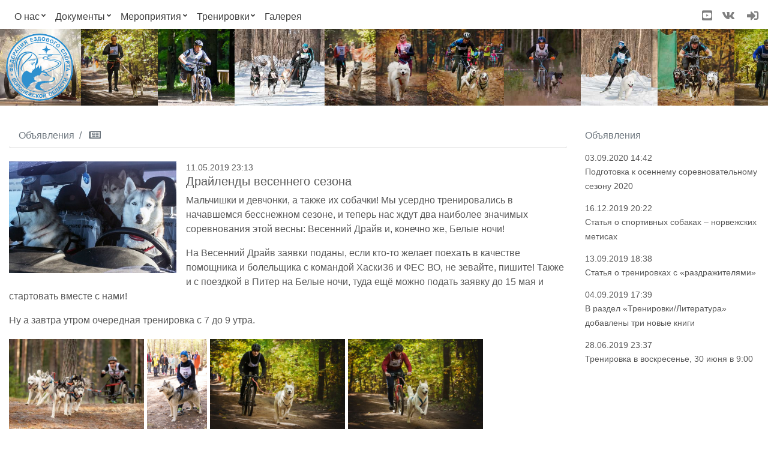

--- FILE ---
content_type: text/html; charset=utf-8
request_url: https://xn--b1af2akn.xn--p1ai/notices/22
body_size: 5313
content:
<!doctype html>
<html lang="ru">
  <head>
    <meta charset="utf-8">
    <meta name="viewport" content="width=device-width, initial-scale=1, shrink-to-fit=no">
    
    <title>ФЕС ВО – Драйленды весеннего сезона</title>

    <meta name="description" content="Драйленды весеннего сезона. Федерация ездового спорта Воронежской области.">

    <meta name="keywords" content="фес во, федерация ездового спорта воронежской области,
        федерация ездового спорта, ездовой спорт, статья,
        sleddog sports federation of voronezh region, sleddog sports federation, sleddog sports, article">

    <link rel="apple-touch-icon" sizes="180x180" href="/apple-touch-icon.png">
    <link rel="icon" type="image/png" sizes="32x32" href="/favicon-32x32.png">
    <link rel="icon" type="image/png" sizes="16x16" href="/favicon-16x16.png">
    <link rel="icon" type="image/x-icon" href="/favicon.ico">
    <link rel="manifest" href="/site.webmanifest">
    <link rel="mask-icon" href="/safari-pinned-tab.svg" color="#5bbad5">
    <meta name="msapplication-TileColor" content="#da532c">
    <meta name="theme-color" content="#ffffff">

    <link href="/css/bootstrap.min.css?4.3.1" rel="stylesheet">
    <link href="/css/fontawesome-sds.min.css?v2" rel="stylesheet">
    <link href="/css/sds.css?30" rel="stylesheet">

    <meta property="vk:image" content="https://xn--b1af2akn.xn--p1ai/images/federation-logo_vk.png">

    <meta property="og:type" content="website">
    <meta property="og:site_name" content="ФЕС ВО">
    <meta property="og:title" content="ФЕС ВО">
    <meta property="og:description" content="Федерация ездового спорта Воронежской области">
    <meta property="og:url" content="https://xn--b1af2akn.xn--p1ai">
    <meta property="og:locale" content="ru_RU">
    <meta property="og:image" content="https://xn--b1af2akn.xn--p1ai/images/federation-logo.png">
    <meta property="og:image:width" content="630">
    <meta property="og:image:height" content="330">

    <script type="application/ld+json">
    {
      "@context": "http://schema.org",
      "@type": "SportsOrganization",
      "@id": "https://фесво.рф/#sdsOrg",
      "name": "Федерация ездового спорта Воронежской области",
      "alternateName": ["ФЕС ВО","Sleddog sports Federation of Voronezh region"],
      "sport": ["ездовой спорт","sleddog sports"],
      "url": "https://фесво.рф",
      "logo": "https://фесво.рф/images/federation-logo_sq.png",
      "email": "info@sleddogsports.vrn.ru",
      "telephone": ["+79081303176", "+79102862893"],
      "sameAs": ["https://vk.com/zvezda_ch","https://www.youtube.com/channel/UC6UnWmIHdIuXlLx88-REcUg"],
      "location": {
        "@type": "Place",
        "@id": "https://фесво.рф/#sdsLocation",
        "address": {
          "@type": "PostalAddress",
          "@id": "https://фесво.рф/#sdsOrgAddr",
          "addressCountry" : "RU",
          "addressRegion": "Воронежская область",
          "addressLocality": "Воронеж",
          "streetAddress": "переулок Беляева, 17",
          "postalCode": "394091"
        }
      },
      "member": [
        {
          "@type": "SportsTeam",
          "@id": "https://фесво.рф/#husky36",
          "name": "Хаски36",
          "sport": ["ездовой спорт","sleddog sports"],
          "sameAs": "https://vk.com/haski36",
          "location": {
            "@id": "https://фесво.рф/#sdsLocation"
          }
        }
      ],
      "memberOf": [
        {
          "@type": "SportsOrganization",
          "name": "Федерация ездового спорта России",
          "alternateName": "ФЕС России",
          "sameAs": "http://fes-russia.ru"
        }
      ]
    }
    </script>

  </head>

  <body>

    <header>
      <nav class="navbar navbar-expand-md navbar-light bg-white fixed-top pb-0">
        <button class="navbar-toggler" type="button" data-toggle="collapse" data-target="#mNavbar" aria-controls="mNavbar" aria-expanded="false" aria-label="Toggle navigation">
          <span><i class="fas fa-bars navbar-toggler-icon-fa"></i></span>
        </button>
        <div class="collapse navbar-collapse" id="mNavbar">
          <ul class="navbar-nav mr-auto mt-0">
            <li class="nav-item dropdown custom-carets">
              <a class="nav-link dropdown-toggle" href="/about" id="menuAbout" data-toggle="dropdown" aria-haspopup="true" aria-expanded="false">О нас</a>
              <div class="dropdown-menu mt-0" aria-labelledby="menuAbout">
                <a class="dropdown-item" href="/about/activities">Деятельность</a>
                <a class="dropdown-item" href="/about/massmedia">СМИ</a>
                <a class="dropdown-item" href="/contacts" rel="contact">Контакты</a>
                <a class="dropdown-item" href="/news" rel="contact">Новости</a>
              </div>
            </li>
            <li class="nav-item dropdown custom-carets">
              <a class="nav-link dropdown-toggle" href="/docs" id="menuDocs" data-toggle="dropdown" aria-haspopup="true" aria-expanded="false">Документы</a>
              <div class="dropdown-menu mt-0" aria-labelledby="menuDocs">
                <a class="dropdown-item" href="/docs/general">Общие</a>
                <a class="dropdown-item" href="/docs/federation">ФЕС ВО</a>
                <div class="dropdown-divider"></div>
                <a class="dropdown-item" href="/anti-doping">Антидопинг</a>
              </div>
            </li>
            <li class="nav-item dropdown custom-carets">
              <a class="nav-link dropdown-toggle" href="/events" id="menuRaces" data-toggle="dropdown" aria-haspopup="true" aria-expanded="false">Мероприятия</a>
              <div class="dropdown-menu mt-0" aria-labelledby="menuRaces">
                <a class="dropdown-item" href="/events">Календарь</a>
                <a class="dropdown-item" href="/races">Соревнования</a>
                <a class="dropdown-item" href="/races/results">Протоколы</a>
                <div class="dropdown-divider"></div>
                <a class="dropdown-item" href="/races/photographers">Фотографам</a>
              </div>
            </li>
            <li class="nav-item dropdown custom-carets">
              <a class="nav-link dropdown-toggle" href="/trainings" id="menuTrainings" data-toggle="dropdown" aria-haspopup="true" aria-expanded="false">Тренировки</a>
              <ul class="dropdown-menu mt-0" aria-labelledby="menuTrainings">
                <li><a class="dropdown-item dropdown-toggle" href="/trainings/newbie">Новичкам</a>
                <ul class="dropdown-menu">
                  <li><a class="dropdown-item" href="/trainings/newbie/classes">Дисциплины</a></li>
                  <li><a class="dropdown-item" href="/trainings/newbie/equipment">Снаряжение</a></li>
                  <li><a class="dropdown-item" href="/trainings/newbie/beginning">С чего начать</a></li>
                </ul>
                </li>
                <li><a class="dropdown-item" href="/trainings/tutorials">Литература</a></li>
                <li><a class="dropdown-item" href="/trainings/tracks">Трассы</a></li>
              </ul>
            </li>
            <li class="nav-item">
              <a class="nav-link" href="/gallery">Галерея</a>
            </li>
          </ul>
          <ul class="navbar-nav navbar-right ml-auto">
            <li class="nav-item">
              <a class="nav-link" href="https://www.youtube.com/channel/UC6UnWmIHdIuXlLx88-REcUg" target="_blank" rel="noopener" title="YouTube"><i class="fab fa-youtube-square menu-glyph-top"></i></a>
            </li>
            <li class="nav-item">
              <a class="nav-link" href="https://vk.com/zvezda_ch" target="_blank" rel="noopener" title="ВКонтакте"><i class="fab fa-vk menu-glyph-top"></i></a>
            </li>
            <li class="nav-item dropdown pl-md-1">
              <a class="nav-link" id="menuSignin" role="navigation" data-toggle="dropdown" aria-haspopup="true" aria-expanded="false" title="Вход"><i class="fas fa-sign-in-alt menu-glyph-top"></i></a>
              <div class="dropdown-menu dropdown-menu-right mt-0 pb-0 form-signin-width" aria-labelledby="menuSignin">
                <div class="pl-3 pr-3 pt-2">
                  <form class="form needs-validation" id="formSignin" action="/signin" method="post" novalidate>
                    <div class="form-group login-style">
                      <input id="inputLogin" name="inputLogin" placeholder="логин" class="form-control form-control-sm" type="text" maxlength="64" required>
                    </div>
                    <div class="form-group login-style">
                      <input id="inputPassword" name="inputPassword" placeholder="пароль" class="form-control form-control-sm" type="password" maxlength="32" required>
                      <div class="invalid-feedback"><small id="errorMsg"></small></div>
                    </div>
                    <div class="form-group login-btn-style">
                      <button type="submit" class="btn btn-primary btn-block">Вход</button>
                    </div>
                  </form>
                </div>
              </div>
            </li>
          </ul>
        </div>
      </nav>
    </header>

    <main class="flex-grow">
      
      <div id="barContainer" class="bar-container">
        <div class="bar-gallery">
          <a href="/" aria-label="Переход на первую страницу"><img src="/images/federation-logo.svg" class="federation-logo-bar" alt=""></a>
          <img src="/images/bar-gallery/0.jpg" width="270" height="256" alt="">
          <img src="/images/bar-gallery/am-zc2018_256h.jpg" width="256" height="256" alt="">
          <img src="/images/bar-gallery/al-vd2019_256h.jpg" width="256" height="256" alt="">
          <img src="/images/bar-gallery/al-zzc2019_256h.jpg" width="299" height="256" alt="">
          <img src="/images/bar-gallery/dk-zc2018_256h.jpg" width="171" height="256" alt="">
          <img src="/images/bar-gallery/an-zc2019_256h.jpg" width="171" height="256" alt="">
          <img src="/images/bar-gallery/vt-zc2019_256h.jpg" width="256" height="256" alt="">
          <img src="/images/bar-gallery/rn-nnd2019_256h.jpg" width="256" height="256" alt="">
          <img src="/images/bar-gallery/vk-zzc2019_256h.jpg" width="256" height="256" alt="">
          <img src="/images/bar-gallery/al-zc2019_256h.jpg" width="256" height="256" alt="">
          <img src="/images/bar-gallery/rn-zc2018_256h.jpg" width="256" height="256" alt="">
          <img src="/images/bar-gallery/vm-cr2020z_256h.jpg" width="256" height="256" alt="">
          <img src="/images/bar-gallery/vt-zzc2019_256h.jpg" width="256" height="256" alt="">
          <img src="/images/bar-gallery/tr-zc2018_256h.jpg" width="256" height="256" alt="">
          <img src="/images/bar-gallery/sk-kp2018_256h.jpg" width="224" height="256" alt="">
          <img class="lazyload" data-src="/images/bar-gallery/rn-kp2018_256h.jpg" width="232" height="256" alt="">
          <img class="lazyload" data-src="/images/bar-gallery/il-zc2019_256h.jpg" width="256" height="256" alt="">
          <img class="lazyload" data-src="/images/bar-gallery/sk-zc2018_256h.jpg" width="256" height="256" alt="">
          <img class="lazyload" data-src="/images/bar-gallery/dg-zc2019_256h.jpg" width="256" height="256" alt="">
          <img class="lazyload" data-src="/images/bar-gallery/kz-zzc2019_256h.jpg" width="256" height="256" alt="">
          <img class="lazyload" data-src="/images/bar-gallery/vk-vd2019_256h.jpg" width="256" height="256" alt="">
          <img class="lazyload" data-src="/images/bar-gallery/sn-zzc2019_256h.jpg" width="256" height="256" alt="">
        </div>
      </div>

      <link href="/css/justifiedGallery.min.css?3.7.0" rel="stylesheet">
      <link href="/css/lightzoom.css?1.0.1.1" rel="stylesheet">
      <link href="/css/media.css?9" rel="stylesheet">

      <div class="container-fluid">
        <div class="row">
          <div class="col-sm">
            
            <ol class="breadcrumb bg-white split-line pb-2" itemscope itemtype="http://schema.org/BreadcrumbList">
              <li class="breadcrumb-item" itemscope itemprop="itemListElement" itemtype="http://schema.org/ListItem">
                <a itemprop="item" href="/notices">
                  <span itemprop="name">Объявления</span>
                  <meta itemprop="position" content="1">
                </a>
              </li>
              <li class="breadcrumb-item active" itemscope itemprop="itemListElement" itemtype="http://schema.org/ListItem">
                <link itemprop="item" href="#"/>
                <meta itemprop="name" content="Статья">
                <span><i class='far fa-newspaper newspaper-glyph'></i></span>
                <meta itemprop="position" content="2">
              </li>
            </ol>

            <div itemscope itemtype="http://schema.org/NewsArticle">
              <meta itemprop="mainEntityOfPage" content="/notices/22">
              <div itemprop="publisher" itemscope itemtype="http://schema.org/Organization" itemid="https://фесво.рф/#sdsOrg">
                <link itemprop="sameAs" href="https://фесво.рф">
                <div itemprop="logo" itemscope itemtype="https://schema.org/ImageObject">
                  <meta itemprop="image" content="https://фесво.рф/images/federation-logo.svg">
                  <link itemprop="url" href="https://фесво.рф">
                </div>
                <div itemprop="address" itemscope itemtype="http://schema.org/PostalAddress" itemid="https://фесво.рф/#sdsOrgAddr"></div>
                <meta itemprop="name" content="Федерация ездового спорта Воронежской области">
                <meta itemprop="telephone" content="+79081303176">
              </div>
              <div itemprop="articleBody">
                <div class="media-object-container">
                  <a class="lightzoom" href="/articles/22/thumbs/JGQmPDJGeUv8F9mH-960w.jpg">
                    <img class="img-fluid" itemprop="image" srcset="/articles/22/thumbs/JGQmPDJGeUv8F9mH-280w.jpg 280w, /articles/22/thumbs/JGQmPDJGeUv8F9mH-348w.jpg 348w, /articles/22/thumbs/JGQmPDJGeUv8F9mH-375w.jpg 375w, /articles/22/thumbs/JGQmPDJGeUv8F9mH-480w.jpg 480w" sizes="(max-width: 320px) 280px, (max-width: 480px) 440px, 800px" src="/articles/22/thumbs/JGQmPDJGeUv8F9mH-348w.jpg" alt="">
                  </a>
                </div>
                <span class="item-timestamp">11.05.2019 23:13</span><meta itemprop="datePublished" content="2019-05-11T23:13:00&#43;03:00"><meta itemprop="dateModified" content="2019-06-03T21:33:38.62361&#43;03:00">
                <h5 itemprop="headline">Драйленды весеннего сезона</h5>
                <p>Мальчишки и девчонки, а также их собачки! Мы усердно тренировались в начавшемся бесснежном сезоне, и теперь нас ждут два наиболее значимых соревнования этой весны: Весенний Драйв и, конечно же, Белые ночи!</p>
                <p>На Весенний Драйв заявки поданы, если кто-то желает поехать в качестве помощника и болельщика с командой Хаски36 и ФЕС ВО, не зевайте, пишите! Также и с поездкой в Питер на Белые ночи, туда ещё можно подать заявку до 15 мая и стартовать вместе с нами!</p>
                <p>Ну а завтра утром очередная тренировка с 7 до 9 утра.</p>
                <div class="media-object-container-one d-flex justify-content-center clearfix2">
                  <div class="media-object-type-4 justified-gallery">
                    <a class="lightzoom" href="/articles/22/thumbs/iB4cFbKn7Jl99Mp7-960w.jpg">
                      <img class="img-fluid" srcset="/articles/22/thumbs/iB4cFbKn7Jl99Mp7-280w.jpg 280w, /articles/22/thumbs/iB4cFbKn7Jl99Mp7-348w.jpg 348w, /articles/22/thumbs/iB4cFbKn7Jl99Mp7-375w.jpg 375w, /articles/22/thumbs/iB4cFbKn7Jl99Mp7-480w.jpg 480w" sizes="(max-width: 320px) 280px, (max-width: 480px) 440px, 800px" src="/articles/22/thumbs/iB4cFbKn7Jl99Mp7-348w.jpg" alt="">
                    </a>
                    <a class="lightzoom" href="/articles/22/thumbs/cnWZOUbp6rGP7Uxk-960w.jpg">
                      <img class="img-fluid" srcset="/articles/22/thumbs/cnWZOUbp6rGP7Uxk-280w.jpg 280w, /articles/22/thumbs/cnWZOUbp6rGP7Uxk-348w.jpg 348w, /articles/22/thumbs/cnWZOUbp6rGP7Uxk-375w.jpg 375w, /articles/22/thumbs/cnWZOUbp6rGP7Uxk-480w.jpg 480w" sizes="(max-width: 320px) 280px, (max-width: 480px) 440px, 800px" src="/articles/22/thumbs/cnWZOUbp6rGP7Uxk-348w.jpg" alt="">
                    </a>
                    <a class="lightzoom" href="/articles/22/thumbs/g5hZ4h4svAixjIJL-960w.jpg">
                      <img class="img-fluid" srcset="/articles/22/thumbs/g5hZ4h4svAixjIJL-280w.jpg 280w, /articles/22/thumbs/g5hZ4h4svAixjIJL-348w.jpg 348w, /articles/22/thumbs/g5hZ4h4svAixjIJL-375w.jpg 375w, /articles/22/thumbs/g5hZ4h4svAixjIJL-480w.jpg 480w" sizes="(max-width: 320px) 280px, (max-width: 480px) 440px, 800px" src="/articles/22/thumbs/g5hZ4h4svAixjIJL-348w.jpg" alt="">
                    </a>
                    <a class="lightzoom" href="/articles/22/thumbs/JW48Hu7IUOCg97xp-960w.jpg">
                      <img class="img-fluid" srcset="/articles/22/thumbs/JW48Hu7IUOCg97xp-280w.jpg 280w, /articles/22/thumbs/JW48Hu7IUOCg97xp-348w.jpg 348w, /articles/22/thumbs/JW48Hu7IUOCg97xp-375w.jpg 375w, /articles/22/thumbs/JW48Hu7IUOCg97xp-480w.jpg 480w" sizes="(max-width: 320px) 280px, (max-width: 480px) 440px, 800px" src="/articles/22/thumbs/JW48Hu7IUOCg97xp-348w.jpg" alt="">
                    </a>
                  </div>
                </div>
              </div>
              <p class="clearfix2 font-italic text-right pt-1" itemprop="author">ФЕС ВО</p>
            </div>

          </div>
          <div class="col-md-4 col-lg-3">
            
            <div class="cr-block">
              <div class="cr-item">
                <a class="no-underline" href="/notices"><span class="cr-title">Объявления</span></a>
                <div class="cr-split-line d-md-none"></div>
                <div itemscope itemtype="http://schema.org/ItemList">
                  <link itemprop="sameAs" href="/notices">
                  <div itemprop="itemListElement" itemscope itemtype="http://schema.org/ItemPage">
                    <meta itemprop="position" content="0">
                    <meta itemprop="author" content="ФЕС ВО">
                    <span class="cr-timestamp">03.09.2020 14:42</span><meta itemprop="datePublished" content="2020-09-03T14:42:24&#43;03:00"><meta itemprop="dateModified" content="2020-10-07T18:57:01.837861&#43;03:00">
                    <a class="docs-name" href="/notices/66" itemprop="url"><span class="cr-text" itemprop="headline">Подготовка к осеннему соревновательному сезону 2020</span></a>
                  </div>
                  <div class="pt-3" itemprop="itemListElement" itemscope itemtype="http://schema.org/ItemPage">
                    <meta itemprop="position" content="1">
                    <meta itemprop="author" content="ФЕС ВО">
                    <span class="cr-timestamp">16.12.2019 20:22</span><meta itemprop="datePublished" content="2019-12-16T20:22:06.082&#43;03:00"><meta itemprop="dateModified" content="2019-12-16T20:44:42.068429&#43;03:00">
                    <a class="docs-name" href="/notices/58" itemprop="url"><span class="cr-text" itemprop="headline">Статья о спортивных собаках – норвежских метисах</span></a>
                  </div>
                  <div class="pt-3" itemprop="itemListElement" itemscope itemtype="http://schema.org/ItemPage">
                    <meta itemprop="position" content="2">
                    <meta itemprop="author" content="Хаски36">
                    <span class="cr-timestamp">13.09.2019 18:38</span><meta itemprop="datePublished" content="2019-09-13T18:38:40.51&#43;03:00"><meta itemprop="dateModified" content="2019-09-13T18:44:18.808216&#43;03:00">
                    <a class="docs-name" href="/notices/50" itemprop="url"><span class="cr-text" itemprop="headline">Статья о тренировках с «раздражителями»</span></a>
                  </div>
                  <div class="pt-3" itemprop="itemListElement" itemscope itemtype="http://schema.org/ItemPage">
                    <meta itemprop="position" content="3">
                    <meta itemprop="author" content="ФЕС ВО">
                    <span class="cr-timestamp">04.09.2019 17:39</span><meta itemprop="datePublished" content="2019-09-04T17:39:08.511&#43;03:00"><meta itemprop="dateModified" content="2019-09-04T17:57:34.117464&#43;03:00">
                    <a class="docs-name" href="/notices/45" itemprop="url"><span class="cr-text" itemprop="headline">В раздел «Тренировки/Литература» добавлены три новые книги</span></a>
                  </div>
                  <div class="pt-3" itemprop="itemListElement" itemscope itemtype="http://schema.org/ItemPage">
                    <meta itemprop="position" content="4">
                    <meta itemprop="author" content="Хаски36">
                    <span class="cr-timestamp">28.06.2019 23:37</span><meta itemprop="datePublished" content="2019-06-28T23:37:00&#43;03:00"><meta itemprop="dateModified" content="2019-06-29T14:59:22.459452&#43;03:00">
                    <a class="docs-name" href="/notices/42" itemprop="url"><span class="cr-text" itemprop="headline">Тренировка в воскресенье, 30 июня в 9:00</span></a>
                  </div>
                </div>
              </div>

            </div>

          </div>
        </div>
      </div>
    </main>

    <footer class="container-fluid bg-lightgray py-2 footer">
      <div class="row">
        <div class="col">
          <i class="fab fa-creative-commons align-middle"></i>
          <span class="footer-cc pl-1">Материалы сайта доступны по лицензии</span>
          <a class="footer-cc" href="https://creativecommons.org/licenses/by/4.0/" target="_blank" rel="license noopener nofollow external">Creative Commons Attribution 4.0 International</a>
        </div>
        <div class="col-md-auto">
          <a class="footer-cc" href="/copyrights" rel="license">Об использовании информации</a>
        </div>
      </div>
    </footer>

    <script src="/js/jquery-3.4.1.min.js"></script>
    <script src="/js/bootstrap.bundle.min.js?4.3.1"></script>
    <script src="/js/lazysizes.min.js?5.1.0" async></script>
    <script src="/js/sds.js?15"></script>
    <script src="/js/media.js?10"></script>
    <script src="/js/jquery.justifiedGallery.min.js?3.7.0"></script>
    <script src="/js/lightzoom.js?1.0.1.1"></script>
    <script src="/js/article.js?6"></script>
</body>
</html>


--- FILE ---
content_type: text/css
request_url: https://xn--b1af2akn.xn--p1ai/css/fontawesome-sds.min.css?v2
body_size: 1010
content:
.fa,.fas,.far,.fal,.fab{-moz-osx-font-smoothing:grayscale;-webkit-font-smoothing:antialiased;display:inline-block;font-style:normal;font-variant:normal;text-rendering:auto;line-height:1}.fa-lg{font-size:1.3333333333em;line-height:.75em;vertical-align:-0.0667em}.fa-xs{font-size:.75em}.fa-sm{font-size:.875em}.fa-1x{font-size:1em}.fa-2x{font-size:2em}.fa-3x{font-size:3em}.fa-4x{font-size:4em}.fa-5x{font-size:5em}.fa-6x{font-size:6em}.fa-7x{font-size:7em}.fa-8x{font-size:8em}.fa-9x{font-size:9em}.fa-10x{font-size:10em}.fa-fw{text-align:center;width:1.25em}.fa-ul{list-style-type:none;margin-left:2.5em;padding-left:0}.fa-ul>li{position:relative}.fa-li{left:-2em;position:absolute;text-align:center;width:2em;line-height:inherit}.fa-border{border:solid .08em #eee;border-radius:.1em;padding:.2em .25em .15em}.fa-pull-left{float:left}.fa-pull-right{float:right}.fa.fa-pull-left,.fas.fa-pull-left,.far.fa-pull-left,.fal.fa-pull-left,.fab.fa-pull-left{margin-right:.3em}.fa.fa-pull-right,.fas.fa-pull-right,.far.fa-pull-right,.fal.fa-pull-right,.fab.fa-pull-right{margin-left:.3em}.fa-spin{animation:fa-spin 2s infinite linear}.fa-pulse{animation:fa-spin 1s infinite steps(8)}@keyframes fa-spin{0%{transform:rotate(0deg)}100%{transform:rotate(360deg)}}.fa-rotate-90{-ms-filter:"progid:DXImageTransform.Microsoft.BasicImage(rotation=1)";transform:rotate(90deg)}.fa-rotate-180{-ms-filter:"progid:DXImageTransform.Microsoft.BasicImage(rotation=2)";transform:rotate(180deg)}.fa-rotate-270{-ms-filter:"progid:DXImageTransform.Microsoft.BasicImage(rotation=3)";transform:rotate(270deg)}.fa-flip-horizontal{-ms-filter:"progid:DXImageTransform.Microsoft.BasicImage(rotation=0, mirror=1)";transform:scale(-1, 1)}.fa-flip-vertical{-ms-filter:"progid:DXImageTransform.Microsoft.BasicImage(rotation=2, mirror=1)";transform:scale(1, -1)}.fa-flip-both,.fa-flip-horizontal.fa-flip-vertical{-ms-filter:"progid:DXImageTransform.Microsoft.BasicImage(rotation=2, mirror=1)";transform:scale(-1, -1)}:root .fa-rotate-90,:root .fa-rotate-180,:root .fa-rotate-270,:root .fa-flip-horizontal,:root .fa-flip-vertical,:root .fa-flip-both{filter:none}.fa-stack{display:inline-block;height:2em;line-height:2em;position:relative;vertical-align:middle;width:2.5em}.fa-stack-1x,.fa-stack-2x{left:0;position:absolute;text-align:center;width:100%}.fa-stack-1x{line-height:inherit}.fa-stack-2x{font-size:2em}.fa-inverse{color:#fff}.fa-angle-down:before{content:""}.fa-angle-right:before{content:""}.fa-ban:before{content:""}.fa-bars:before{content:""}.fa-calendar-check:before{content:""}.fa-chevron-left:before{content:""}.fa-chevron-right:before{content:""}.fa-circle:before{content:""}.fa-creative-commons:before{content:""}.fa-download:before{content:""}.fa-ellipsis-v:before{content:""}.fa-envelope:before{content:""}.fa-eye-slash:before{content:""}.fa-file-alt:before{content:""}.fa-id-badge:before{content:""}.fa-images:before{content:""}.fa-lock:before{content:""}.fa-newspaper:before{content:""}.fa-phone:before{content:""}.fa-sign-in-alt:before{content:""}.fa-sign-out-alt:before{content:""}.fa-smile:before{content:""}.fa-times-circle:before{content:""}.fa-tools:before{content:""}.fa-user:before{content:""}.fa-user-circle:before{content:""}.fa-vk:before{content:""}.fa-youtube:before{content:""}.fa-youtube-square:before{content:""}.sr-only{border:0;clip:rect(0, 0, 0, 0);height:1px;margin:-1px;overflow:hidden;padding:0;position:absolute;width:1px}.sr-only-focusable:active,.sr-only-focusable:focus{clip:auto;height:auto;margin:0;overflow:visible;position:static;width:auto}@font-face{font-family:"Font Awesome 5 Brands";font-style:normal;font-weight:normal;font-display:auto;src:url("/fonts/v2/fa-brands-400-sds.woff2") format("woff2"),url("/fonts/v2/fa-brands-400-sds.woff") format("woff"),url("/fonts/v2/fa-brands-400-sds.ttf") format("truetype");unicode-range:U+f167,U+f189,U+f25e,U+f431}.fab{font-family:"Font Awesome 5 Brands"}@font-face{font-family:"Font Awesome 5 Free";font-style:normal;font-weight:400;font-display:auto;src:url("/fonts/v2/fa-regular-400-sds.woff2") format("woff2"),url("/fonts/v2/fa-regular-400-sds.woff") format("woff"),url("/fonts/v2/fa-regular-400-sds.ttf") format("truetype");unicode-range:U+f057,U+f070,U+f0e0,U+f118,U+f15c,U+f1ea,U+f274,U+f302}.far{font-family:"Font Awesome 5 Free";font-weight:400}@font-face{font-family:"Font Awesome 5 Free";font-style:normal;font-weight:900;font-display:auto;src:url("/fonts/v2/fa-solid-900-sds.woff2") format("woff2"),url("/fonts/v2/fa-solid-900-sds.woff") format("woff"),url("/fonts/v2/fa-solid-900-sds.ttf") format("truetype");unicode-range:U+f007,U+f019,U+f023,U+f053,U+f054,U+f05e,U+f095,U+f0c9,U+f0e0,U+f105,U+f107,U+f111,U+f142,U+f2bd,U+f2c1,U+f2f5,U+f2f6,U+f7d9}.fa,.fas{font-family:"Font Awesome 5 Free";font-weight:900}


--- FILE ---
content_type: text/css
request_url: https://xn--b1af2akn.xn--p1ai/css/sds.css?30
body_size: 1796
content:
body {
  color: #5a5a5a;
  padding-top: 3rem;
  display: flex;
  flex-direction: column;
  min-height: 100vh;
}

.waiting * {
  cursor: progress !important;
}

.anchor {
  position: relative;
  top: -1.5rem;
}

.flex-grow {
  flex: 1;
}

.navbar {
  margin-bottom: 20px;
}
.navbar-right {
  margin: -1px -0.5em 0 0;
}
.navbar-light .navbar-nav .nav-link {
  color: #404040;
}
.navbar-toggler {
  border: none;
  outline: none;
  padding-left: 1%;
  padding-right: 1%;
}
.navbar-toggler-icon-fa {
  font-size: 0.9em;
  vertical-align: middle;
}
.navbar-toggler:focus, .navbar-toggler:active {
  outline: none;
  box-shadow: none;
}
a.nav-link {
  background: white;
}

a:link {
  outline: none;
}
a:hover {
  text-decoration: none;
}

.custom-carets .dropdown-toggle:after {
  font-family: 'Font Awesome 5 Free';
  font-size: 0.7em;
  font-weight: 900;
  content: "\f107";
  border: 0;
}
.dropdown-menu .show > .dropdown-toggle::after {
  font-family: 'Font Awesome 5 Free';
  font-size: 0.7em;
  font-weight: 900;
  content: "\f105";
  border: 0;
  padding-left: 2px;
}

.dropdown-item.active, .dropdown-item:active {
  color: #fff;
  background-color: #e1e1e1;
}

.federation-logo {
  top: 2rem;
  left: 2rem;
  width: 10.5rem;
  height: 10.5rem;
  position: absolute;
  border-radius: 50%;
  background: rgba(255, 255, 255, .7);
}
.federation-logo-bar {
  width: 7rem;
  height: 7rem;
  border-radius: 50%;
  background: rgba(255, 255, 255, .7);
}

.carousel {
  margin-bottom: 1.6rem;
}
.carousel-caption {
  bottom: 2rem;
  right: 2rem;
  z-index: 10;
}
.carousel-item {
  height: 32rem;
}
.carousel .fa-chevron-left, .fa-chevron-right {
  font-size: 1.5em;
}
.img-cover {
  height: 32rem;
  width: 100%;
  object-fit: cover;
}

@media (min-width: 40em) {
  .carousel-caption p {
    margin-bottom: 1.25rem;
    font-size: 1.25rem;
  }
}

.bar-container {
  height: 8rem;
  width: 100%;
  overflow: hidden;
  margin-bottom: 1.6rem;
}
.bar-gallery {
  height: 8rem;
  margin-bottom: 4rem;
  position: relative;
  display: inline-flex;
  align-items: center;
}
.bar-gallery > a {
  left: .6rem;
  position: absolute;
}
.bar-gallery > img {
  max-height: 100%;
  width: auto;
  border: 0;
  margin: 0;
  padding: 0;
}

.split-line {
  border-bottom: 1px solid #cbcbcb;
}

.block-item > .border-bottom, .split2 {
  color: #6c757d;
}

.breadcrumb {
  margin-bottom: 1.4rem;
}
.breadcrumb-item a {
  color: #6c757d;
  text-decoration: none;
}

.cr-block {
  padding-top: 0.75em;
}
.cr-split-line {
  border-bottom: 1px solid #cbcbcb;
  margin-top: -0.5em;
  margin-bottom: 1em;
}
.cr-sticky {
  position: sticky;
  top: 3em;
}
.cr-text {
  font-size: 0.9em;
}
.cr-timestamp {
  display: block;
  font-size: 0.85em;
}
.cr-title {
  color: #6c757d;
  display: block;
  margin-bottom: 1em;
}

.item-timestamp {
  display: block;
  font-size: 0.9em;
}

.footer {
  margin-top: 4rem;
}
.footer-cc {
  color: #6c757d;
  font-size: 0.75em;
  padding-top: 0.5em;
  padding-bottom: 0.5em;
}
.footer-cc:hover {
  color: #6c757d;
  text-decoration: none;
}

.clearfix2 {
  clear: both;
}

.fs-07 {
  font-size: 0.7em;
}
.fs-09 {
  font-size: 0.9em;
}
.fs-11 {
  font-size: 1.1em;
}
.fs-115 {
  font-size: 1.15em;
}
.fw-500 {
  font-weight: 500;
}
.mt-n19 {
  margin-top: -1.9rem;
}
.pt-04 {
  padding-top: 0.4rem;
}
.w-20 {
  width: 20%;
}
.w-40 {
  width: 40%;
}

.bg-lightgray {
  background-color: #e1e1e1;
}

.contacts-type {
  font-size: 0.95em;
  font-weight: bold;
}
.contacts-value:hover {
  text-decoration: none;
}

.docs-name {
  color: #5a5a5a;
}
.docs-name:hover {
  color: #6c757d;
  text-decoration: none;
}

.photographers-memo {
  padding-left: 2rem;
}
.photographers-memo li {
  padding-bottom: 1rem;
}

.alltrails-logo-inline {
  height: 0.9em;
  width: auto;
}

.ul-classes {
  list-style-type: disc;
  padding-left: 2.2rem;
}

.no-underline:hover {
  text-decoration: none;
}

@media (max-width: 768px) {
  .cr-text {
    font-size: 1em;
  }
}
@media (min-width: 768px) {
  .form-signin-width {
    width: 14rem;
  }
}

.menu-glyph {
  color: grey;
  margin-right: 0.6rem;
}
.menu-glyph-top {
  color: grey;
  cursor: pointer;
  font-size: 1.2em;
}

.newspaper-glyph {
  font-size: 1.1em;
}

.mgr-link {
  color: #5a5a5a;
}
.mgr-link:hover {
  color: #6c757d;
  text-decoration: none;
}

.context-menu {
  display: inline;
  float: right;
}
.context-menu a {
  cursor: context-menu;
  padding-left: 0.5em;
}
.context-menu-glyph {
  color: #b8b8b8;
  font-size: 0.8em;
}
.context-menu .dropdown-menu {
  font-size: 0.9em;
  min-width: 5rem;
  padding-top: 0.25rem;
  padding-bottom: 0.25rem;
}
.context-menu .dropdown-header {
  cursor: context-menu;
  padding-left: 1rem;
  padding-right: 1rem;
}
.context-menu .dropdown-item {
  cursor: pointer;
  padding-left: 1rem;
  padding-right: 1rem;
}

.btn-view-article {
  color: #8a97a1;
  cursor: pointer;
  display: inline;
  float: right;
  padding-left: 0.5em;
}

.tr-link {
  cursor: pointer;
}
.tr-link a {
  color: #5a5a5a;
  display: inline-block;
  height: 100%;
  width: 100%;
}
.tr-link:hover a {
  text-decoration: none;
}

.table .text-trunc {
  position: relative;
}
.table .text-trunc a {
  display: inline-block;
  overflow: hidden;
  text-overflow: ellipsis;
  max-width: 97%;
  position: absolute;
  white-space: nowrap;
}
.text-trunc-orig-url > a {
  display: inline-block;
  overflow: hidden;
  text-overflow: ellipsis;
  max-width: 40%;
  padding-left: 0.5em;
  position: absolute;
  white-space: nowrap;
}

.user-ban-glyph {
  color: red;
  font-size: 0.9em;
  padding-left: 0.3rem;
}

.input-group-style {
  margin-bottom: 1rem;
}
.input-group-style > i {
  color: grey;
  font-size: 1.2rem;
  padding-top: 0.5rem;
  padding-right: 1.4rem;
}
.input-group-style > input {
  border-top: none;
  border-left: none;
  border-right: none;
  border-bottom: 1px solid #dee2e6;
  border-bottom-right-radius: 0px;
  box-shadow: none !important;
  outline: none !important;
  padding-left: 0.6rem;
}
.input-group-style > input:focus {
  border-bottom-color: #b1b1b1;
}
.input-group-style > .invalid-feedback {
  padding-left: 1.7rem;
}

.login-style > input {
  box-shadow: none !important;
  outline: none !important;
}
.login-style > input:focus {
  border-color: #b1b1b1;
}
.login-btn-style > button:focus {
  box-shadow: none;
  outline: none !important;
}

.form-control::placeholder {
  color: #b1b1b1;
  font-family: -apple-system, BlinkMacSystemFont, "Segoe UI", Roboto, "Helvetica Neue", Arial, sans-serif, "Apple Color Emoji", "Segoe UI Emoji", "Segoe UI Symbol", "Noto Color Emoji";
  font-size: 1rem;
}
.placeholder-color {
  color: #b1b1b1;
}

.form-check-style {
  margin-top: 0.4rem;
  margin-bottom: 1.5rem;
}
.form-check-style > label {
  color: #5a5a5a;
  padding-left: 1rem;
}
.form-check-style > input:focus {
  outline: none;
}
.form-check-rights-style {
  margin-top: 0.4rem;
  margin-bottom: 0.5rem;
}
.form-check-rights-style > label {
  padding-top: 0.07rem;
}

.form-check > input:focus {
  outline: none !important;;
}
.form-check > label {
  color: #5a5a5a;
  padding-left: 0.7em;
}

.custom-file-clear {
  color: grey;
  border-radius: 50%;
  background: rgba(255, 255, 255, .8);
  margin-top: 0.33em;
  padding: 0.4em;
  position: absolute;
  right: 5.7em;
  z-index: 5;
}
.custom-file-label::after {
  content: "Обзор..."
}
.custom-file > input[type=file]:focus + label {
  border-color: #b1b1b1;
  box-shadow: none !important;
  outline: none !important;
}
@-webkit-keyframes background-fadeout {
    0% { background: #cce5ff; }
  100% { background: white;   }
}
.background-fadeout {
  -webkit-animation-duration: 2s; animation-duration: 2s;
  -webkit-animation-fill-mode: both; animation-fill-mode: both;
  -webkit-animation-name: background-fadeout;
  animation-name: background-fadeout;
}

.headline {
  font-size: 1.1em;
}

.input-style > input:focus {
  border-color: #b1b1b1;
  box-shadow: none !important;
  outline: none !important;
}

.textarea-style > textarea:focus {
  border-color: #b1b1b1;
  box-shadow: none;
  outline: none !important;
}

.button-glyph {
  font-size: 0.9rem;
  padding-right: 1.6rem;
}
.button-style {
  margin-top: 3rem;
}
.button-style > button {
  width: 8.8rem;
}
.button-style > button:focus {
  box-shadow: none;
  outline: none !important;
}
.alert-dismissible > .close {
  outline: none;
}

.pagination > .active > a {
  background-color: #aaaaaa !important;
  border-color: #aaaaaa;
}
.pagination > li {
  cursor: pointer;
}
.pagination > .page-item.active .page-link {
  background-color: #aaaaaa !important;
  border-color: #aaaaaa;
}

input[type="text"][disabled] {
  background-color: transparent;
}

label {
  -webkit-touch-callout: none;
    -webkit-user-select: none;
     -khtml-user-select: none;
       -moz-user-select: none;
        -ms-user-select: none;
            user-select: none;
}


--- FILE ---
content_type: text/css
request_url: https://xn--b1af2akn.xn--p1ai/css/media.css?9
body_size: 104
content:
.media-container {
  clear: both;
  padding-top: 2rem;
}

.media-object {
  position: relative;
  cursor: pointer;
}
.media-object > iframe {
  position: absolute;
  top: 0;
  left: 0;
  width: 100%;
  height: 100%;
  border: 0;
  margin: 0;
}

.media-object-container {
  float: left;
  margin: 0 1em 1em 0;
  width: 40%;
}
.media-object-container-right {
  float: right;
  margin: 0 0.2em 1em 1em;
  width: 40%;
}
.media-object-container-one {
  padding: 0.2em 0.2em 1.1em 0em;
}
.media-object-type-3 {
  width: 80%;
}
.media-object-type-4 {
  width: 100%;
}

@media (max-width: 360px) {
  .media-object-container, .media-object-container-right, .media-object-type-3, .media-object-type-4 {
    width: 100%;
  }
}
@media (min-width: 1200px) {
  .media-object-container, .media-object-container-right {
    width: 30%;
  }
}
@media (min-width: 1600px) {
  .media-object-container, .media-object-container-right {
    width: 20%;
  }
}

.media-object-load {
  position: absolute;
  display: block;
  width: 100%;
  height: 100%;
  top: 0;
  border: 0;
}

.media-object-play {
  position: absolute;
  display: block;
  font-size: 3vh;
  width: 100%;
  height: 50%;
  text-align: center;
  top: 50%;
  line-height: 0;
  border: 0;
}
.media-object-play-yt {
  line-height: 0;
}
.media-object-play:hover {
  color: red;
}


--- FILE ---
content_type: application/javascript
request_url: https://xn--b1af2akn.xn--p1ai/js/lightzoom.js?1.0.1.1
body_size: 1089
content:
/**
 * jQuery lightzoom v1.0.1
 * Copyright 2018
 * Contributing Author: Aleksey Savin
 * E-mail: asavin.work@yandex.ru
 */

;
(function($, window, document, undefined) {

  "use strict";

  // Create the defaults once
  var pluginName = "lightzoom",
    defaults = {
      speed: 400,
      imgPadding: 10,
      overlayOpacity: '0.5',
      viewTitle: false,
      isOverlayClickClosing: false,
      isWindowClickClosing: true,
      isEscClosing: true
    },

    html = '<div id="lz-container">\
             <div id="lz-box">\
               <div id="lz-overlay"></div>\
             </div>\
             <div id="loading-center">\
               <div id="loading-center-absolute">\
                 <div class="object" id="object_one"></div>\
                 <div class="object" id="object_two"></div>\
                 <div class="object" id="object_three"></div>\
              </div>\
             </div>\
           </div>';

  // The actual plugin constructor
  function Plugin(element, options) {
    this.element = element;
    this.settings = $.extend({}, defaults, options);
    this._defaults = defaults;
    this._name = pluginName;
    this.init();
  }

  // Avoid Plugin.prototype conflicts
  $.extend(Plugin.prototype, {
    init: function() {

      var $this = this;

      $this.build();

      $(document).on('click', '#lz-close', function(event) {
        event.preventDefault();
        $this.closeZoom();
      });

      if ($this.settings.isWindowClickClosing) {
        $(document).on('click', '#lz-container', function(event) {
          $this.closeZoom();
        });
      } else if ($this.settings.isOverlayClickClosing) {
        $(document).on('click', '#lz-overlay', function(event) {
          $this.closeZoom();
        });
      }

      if ($this.settings.isEscClosing) {
        $(document).keydown(function(event) {
          if (event.which === 27) {
            $this.closeZoom();
          }
        });
      }

      $this.resize();
    },

    build: function() {
      var $this = this;

      $(this.element).on('click', function(event) {
        event.preventDefault();

        $('body').append(html);

        var lz = $('#lz-box'),
          img = $(this).children('img'),
          src = $(this).prop('href'),
          overlayCss = {};

        var title = img.prop('title');

        overlayCss = {
          opacity: $this.settings.overlayOpacity
        };
        $('#lz-overlay').css(overlayCss);
        $('#lz-container').fadeIn({
          'display': 'block'
        });

        $(new Image()).prop('src', src).on('load', function() {

          lz.append('<img src="' + src + '">');

          $this.showTitle(title);
          $this.setPadding(title);
          $this.setDim();

          lz.append('<a href="#" id="lz-close" title="Close">Close</a>');

          $('#loading-center').remove();
          $('#lz-box img').animate({
            opacity: 1
          }, $this.settings.speed);
        });
      });
    },

    showTitle: function(title) {
      if (this.settings.viewTitle && title) {
        $('#lz-box').append('<p>' + title + '</p>');
      }
    },

    setPadding: function(title) {
      var padding = 0,
        backgroundColor = this.settings.imgPadding > 0 ? "#FFF" : "none",
        imgCss = {};

      if (this.settings.viewTitle && title) {
        padding = this.settings.imgPadding + "px " + this.settings.imgPadding + "px " + (this.settings.imgPadding + 30) + "px " + this.settings.imgPadding + "px";
      } else {
        padding = this.settings.imgPadding;
      }

      imgCss = {
        padding: padding,
        backgroundColor: backgroundColor
      }

      $('#lz-box img').css(imgCss);
    },

    setDim: function() {
      var width, height, imgCss = {};
      var winWidth = window.innerWidth ? window.innerWidth : $(window).width();
      var winHeight = window.innerHeight ? window.innerHeight : $(window).height();

      if (winWidth > winHeight) {
        width = "100%";
        height = "80%";
      } else {
        width = "80%";
        height = "100%";
      }

      // Reset dimensions on mobile orientation change
      if ('onorientationchange' in window) {

        window.addEventListener('orientationchange', function() {

          if (window.orientation === 0) {
            width = "80%";
            height = "100%";
          } else if (window.orientation === 90 || window.orientation === -90) {
            width = "100%";
            height = "80%";
          }
        }, false);
      }

      imgCss = {
        maxWidth: width,
        maxHeight: height,
      };

      $('#lz-box img').css(imgCss);
    },

    closeZoom: function() {
      var $this = this;

      $('#lz-container').fadeOut($this.settings.speed, function() {
        $this.destroy();
      });
    },

    resize: function() {
      var $this = this;
      $(window).resize(function() {
        $this.setDim();
      });
    },

    destroy: function() {
      $('#lz-container').remove();
    },
  });

  $.fn[pluginName] = function(options) {
    return this.each(function() {
      if (!$.data(this, "plugin_" + pluginName)) {
        $.data(this, "plugin_" + pluginName, new Plugin(this, options));
      }
    });
  };

})(jQuery, window, document);

--- FILE ---
content_type: application/javascript
request_url: https://xn--b1af2akn.xn--p1ai/js/article.js?6
body_size: 45
content:
document.addEventListener('DOMContentLoaded', function() {
  $('.lightzoom').lightzoom({
    imgPadding: 2,
    overlayOpacity: 0.2,
    speed: 100
  });

  $('.media-object-type-4').justifiedGallery({
    border: 0,
    captions: false,
    cssAnimation: false,
    imagesAnimationDuration: 0,
    margins: 5,
    refreshSensitivity: 15,
    rowHeight: 150,
    sizeRangeSuffixes: {
      280: '-280w',
      348: '-348w',
      375: '-375w',
      480: '-480w',
      767: '-767w',
      960: '-960w',
    },
  });
});


--- FILE ---
content_type: image/svg+xml
request_url: https://xn--b1af2akn.xn--p1ai/images/federation-logo.svg
body_size: 10554
content:
<?xml version="1.0" encoding="UTF-8"?>
<svg width="256" height="256" clip-rule="evenodd" fill-rule="evenodd" image-rendering="optimizeQuality" shape-rendering="geometricPrecision" text-rendering="geometricPrecision" version="1.1" viewBox="0 0 11489 11489" xml:space="preserve" xmlns="http://www.w3.org/2000/svg" xmlns:cc="http://creativecommons.org/ns#" xmlns:dc="http://purl.org/dc/elements/1.1/" xmlns:rdf="http://www.w3.org/1999/02/22-rdf-syntax-ns#"><metadata><rdf:RDF><cc:Work rdf:about=""><dc:format>image/svg+xml</dc:format><dc:type rdf:resource="http://purl.org/dc/dcmitype/StillImage"/><dc:title/></cc:Work></rdf:RDF></metadata>
 <defs>
  <style type="text/css">
   <![CDATA[
    .str1 {stroke:#2E90CE;stroke-width:7.65008}
    .str0 {stroke:#2E90CE;stroke-width:7.65008}
    .fil1 {fill:none}
    .fil0 {fill:#2E90CE}
   ]]>
  </style>
 </defs>
  <path class="fil0 str0" d="m10595 7042c0-68-68-133-137-131-74 2-130 63-129 136 3 182 266 163 266-5zm195-1573c-97 0-176 6-275 6-53-1-83 6-132 5-132 0-98-5-98 35v92h190c31-1 34-5 63-6 42-2 88 0 132 0 50 0 77-6 126-6l6 184 103-6v-120c0-48-6-80-6-121v-126c1-48-5-72-5-121h-104v184zm-1291 2950c24 13 64 46 86 52 16-11 85-120 97-143 27 6 182 111 216 134 73 49 144 93 215 141 14-21 63-88 69-109l-425-275c29-54 70-103 98-155-34-18-59-40-92-58-37 70-258 390-264 413zm-247 385c0-158 177-341 361-253-5 24-16 38-26 60-10 21-15 36-25 55-22-5-36-11-63-11-85 0-205 117-73 262 11 13 18 14 31 26 180 162 300 34 300-53 0-50-40-94-46-115 20-5 85-56 103-69 31 46 64 91 64 167 0 178-251 410-513 162-68-64-113-121-113-231zm149-5850c0 85 25 149 79 203 27 27 34 37 69 57 87 50 157 19 219 5-14-30-31-103-40-121-28 7-50 17-86 17-83 0-217-128-38-279 167-142 308-63 308 67 0 38-21 60-34 86 35 24 62 57 97 80 44-66 58-74 58-166 0-173-255-397-516-165-63 56-116 121-116 216zm804 1912c21 0 219-35 229-40 1 45 32 174 46 207 75 168 362 126 362-75 0-86-28-185-40-264-4-23-2-51-19-57l-199 34c-88 14-175 32-264 47-14 2-124 20-130 24-11 8-9-3 3 56 4 20 10 48 12 68zm333-57c53-5 118-28 172-29 1 47 17 72 17 155 0 70-133 116-163-3-7-27-19-108-26-123zm-1648 4305c11 22 21 48 31 73l186 463c11 28 23 50 30 78l98-92c-26-109-94-114-13-178l133-126 138 63c6-4 95-87 98-92l-588-273c-10-7-4-3-9-8-42 28-69 69-104 92zm155 69 206 100c-14 19-36 39-57 55-23 18-40 42-63 57l-86-212zm1240-3249c26 6 43 20 67 30 28 12 47 20 71 33-7 15-11 95-12 121 0 35-10 86-11 120-23 6-45 13-71 21-22 6-52 18-73 19 0 45-8 96-11 138 52-12 107-31 158-48l316-98c29-9 51-15 79-24s57-19 84-25l12-132c-30-20-178-86-220-107-45-23-348-173-377-180-1 37-12 92-12 132zm224 270c22-47-8-163 26-156l198 87c-14 19-204 67-224 69zm-821-2744 551-282c8 34 39 80 56 111 18 35 160 308 162 331-25 6-46 23-68 35-80 39-453 235-477 241-15-29-50-83-57-115 24-5 441-223 453-230-18-35-97-179-103-206-24 2-196 95-232 113l-227 116c-11-19-54-98-58-114zm345 746c0 161 107 321 287 321 155 0 355-111 355-275 0-99-10-167-78-249-157-191-564-59-564 203zm287 189c-178 0-237-203-90-302 149-99 336-55 336 119 0 61-41 108-80 131-41 25-102 52-166 52zm-494 3479c22 5 71 27 94 38 30 15 62 30 90 42l183 75c-29-34-157-229-197-285l-67-94c9-39 38-80 46-115 30 3 252 108 286 123 49 21 94 40 143 63l139 61-45 109c-23-5-70-30-92-40l-270-120c6 21 166 249 193 289 23 34 44 63 65 95-8 34-43 82-46 115-29-2-531-238-568-247l46-109z"/>
  <path class="fil0 str0" d="m8069 1824c30 15 80 56 109 63l236-368c11-16 29-37 34-57 56 29 224 148 253 155 16-30 47-71 51-92-39-10-316-215-356-218-5 20-211 331-245 386-17 26-76 108-82 131zm-3180-1011c17-73 45-92 115-92 104 0 111 173-40 173 0 34 9 66 11 97 182-42 224 131 54 158-71 11-100-28-123-72l-109 52c49 92 82 126 201 126 356 0 315-335 132-350 41-61 75-48 75-149 0-186-360-187-424-23-35 89-5 65 42 71 24 3 50 1 66 9zm-798 23 167 591c30 0 184-48 226-60l170-49c15-4 45-11 57-17-2-21-21-87-29-103-17 8-58 17-79 23l-248 69c-12-25-33-129-46-155 47-11 261-78 293-81-1-39-20-65-23-103-36 1-252 70-298 80l-35-126c19-9 52-17 75-23 27-7 53-15 80-23l161-46c-8-34-21-67-29-103-35 8-70 20-107 31-39 11-75 21-112 31l-223 64zm2015 115c0 38 13 91 24 120s34 65 55 88c82 89 265 112 373 54 124-66 151-199 151-337 0-149-132-269-282-269-108 0-180 12-250 105-25 34-37 59-50 105-10 32-21 97-21 134zm316 184c-223 0-205-238-144-345 78-135 304-82 304 98 0 106-47 247-160 247zm1067 206c0-74 54-171 96-226 103-139 307-130 428-22 48 43 96 109 96 197 0 266-250 498-525 284-80-62-95-139-95-233zm293 201c68 0 115-44 143-87 117-180 37-326-103-326-75 0-109 25-151 89-115 176-26 324 111 324zm-976-229c24 0 129 33 159 42 110 32 232 81 316 24 56-38 76-90 76-158 0-64-45-86-68-121 37-1 65-25 84-47 10-11 19-27 24-39 46-124-50-194-160-224-44-12-84-24-130-37s-88-27-134-37l-41 148c-14 49-27 96-42 148l-64 223c-7 25-18 52-20 78zm408-282c-42 0-140-35-184-46 8-34 34-97 35-132 31 3 152 40 178 52 64 28 40 126-29 126zm-46 259c-89 0-160-45-212-46 12-25 33-129 46-155l135 36c167 56 74 165 31 165zm-1693-712c0 143 12 324-28 454-7 21-17 36-18 57h-58l6 241h109l-6-111c-3-43 42-27 150-27 47 0 70-6 114-6 40 1 81 0 121 0v132h109l-6-241h-51l-18-511-321 6c-38 0-60 6-103 6zm86 505c5-25 12-47 18-73 19-82 22-236 22-329 67 0 113-6 178-6l6 402-110 6h-114zm-4392 3800c-122-65-134-72-273-111-30-9-76-24-106-26 1-17 35-162 40-173 26 1 72 14 100 21l291 71-52 218zm-511-46c111 26 281 66 379 115 18 9 35 17 53 28 19 12 34 24 50 35-6 13-11 33-11 52 45 11 202 52 235 52 1-20 17-85 23-98-19-9-38-13-62-18-24-4-46-11-70-16 14-61 31-127 45-185 8-33 14-60 22-93 6-25 19-72 19-96 32 16 99 19 132 35 8-30 23-76 23-109l-118-25c-35-9-82-24-117-27 0 19-5 39-11 52-39-9-466-114-494-115l-74 305c-7 31-23 78-24 108zm121 1378c90 0 179-17 270-17 0 94-34 155-138 155-85 0-132-54-132-138zm-12-126c0-111 36-141 129-153 87-12 141 51 141 136-38 0-98 6-133 10-44 5-92 7-137 7zm-103-46v57c-83 0-63-2-58 52 3 34-1 44 6 75h58c8 34 12 61 22 92 69 208 320 182 412 72 43-50 54-138 54-205h69c0-33-5-42-6-69-2-40 19-73-75-51-3-123-78-253-229-253s-253 83-253 230zm155-1849c36 18 102 35 146 50l440 146 131-391c5-17 12-44 18-57-132-31-84-85-154 127-13 36-50 133-53 166l-155-51c3-31 35-115 45-145 11-34 44-118 47-149-32-7-70-28-103-29-4 42-77 222-92 287l-126-41 103-314c-37-3-67-26-104-29-25 53-115 372-143 430zm379 1453c0-72 30-332 35-431 1-41 13-39-29-40-30-1-44-6-75-6l-13 171c-6 47-12 118-16 168l-160-11c0-67 22-234 22-305-121-10-108-26-109 35l-23 258c-52 0-82-6-132-6l18-217c1-14 12-102 8-108-7-12-83-13-106-13l-31 399c-15 95 10 47 207 73l404 33zm448-2790c22 11 81 23 111 32l113 31c-15 21-87 111-92 132-16-11-112-157-132-195zm-569 672c32-60 142-287 177-317 80-67 171-51 252 9 130 97 29 265-27 371 34 17 69 34 103 51 19 9 34 17 54 27 21 11 28 20 50 25l-58 115-551-281zm310 11c12-48 63-104 63-161 0-46-41-74-97-74-54 0-116 141-121 160l155 75zm448-166c24-7 70-80 86-104-17-33-72-97-80-126 44-67 93-129 138-195 25 2 46 11 68 17 94 25 70 29 117-33 8-10 11-16 19-27 12-16 15-14 19-32l-642-161c-33 48-80 98-71 122 8 20 340 511 346 539zm246-1276 93-91c12 19 71 77 91 93 55 44 237 232 275 256l36-33c19 13 143 141 172 161-8 11-10 11-19 21-18 22-26 39-56 59-23-20-75-68-92-92l-268 277c-13 13-26 31-36 39l-335-319c-24-18-101-88-108-113l81-85c20 13 30 29 48 45 21 17 29 23 49 43l91 86c32 27 59 61 89 89 24 22 68 54 91 88l166-173-277-262c-15-16-29-32-46-46-20-17-29-20-45-43zm942-665c0 67 42 135 96 163 47 24 102 27 151 4-14 59-13-11-37 152l-9 186c171-90 128-58 143-196 6-56 2-105 16-156 9-36 56-75 94-78l120 218c24-13 90-53 109-57-1-23-127-237-148-271-26-45-48-88-74-132-14-23-25-42-38-66-10-20-33-52-38-71-32 7-294 161-326 191-31 28-59 66-59 113zm207 75c-54 0-75-54-75-75 0-54 85-91 138-120 20-11 33-23 58-29 8 35 61 103 68 132-34 23-149 92-189 92zm-574 86 57 471-61-76c-23-28-41-53-64-81l-121-159c-20 13-81 58-92 75 6 25 280 359 328 424 13 17 34 47 51 58 33-23 64-53 97-75-3-34-8-75-13-113l-26-227c-4-36-13-86-13-119 16 11 161 199 184 230 13 17 48 64 63 74 32-21 60-47 92-69-78-117-295-362-379-488-21 15-82 69-103 75zm1170 8461c59 14 87 32 87 104 1 105-1 93 35 161-83 0-110 54-167 97-23 18-117 109-132 132 15 7 123 46 138 46 9 0 107-106 124-123l41-39c24-24 36-33 82-33-10 43-29 81-43 124l-43 129c20 9 95 38 120 40 4-42 77-208 81-247 41 3 45 50 50 87l22 191c5 35 5 29 36 39 27 8 82 31 110 33-12-25-22-217-48-297-14-41-25-42-44-70 116-27 100-144 201-144 29 0 30 9 57 12 7-32 21-54 29-86-62-30-138-45-194 1-93 77-102 148-185 148 16-71 79-212 80-253-42-3-72-31-114-34l-41 120c-10 30-37 89-40 121-94-8 5-227-113-306-51-33-59-25-99-44l-30 91zm-2691-2198 109-46c13-7 27-11 40-17 15 65 75 127 75 212 0 52-97 100-143 28l-81-177zm247-109c9-5 18-7 28-12 26-11 71-38 98-40 15 64 69 120 69 190 0 39-87 120-148-25-9-21-17-33-26-54-9-20-19-38-21-59zm-397 40c48 98 117 284 172 356 56 73 186 78 255 7 33-34 38-63 38-128 46 24 107 57 176 10 145-100 15-282-40-415-11-27-25-59-38-83-28 7-298 135-349 156-21 9-49 21-72 32l-142 65zm5661 2486c-5 21-12 34-20 55-8 19-14 36-21 54l-101 271c-10 24-12 41-25 56l-74-390c-37 8-78 14-115 23 0 28 7 51 12 79l95 503c5 24-5 22 16 23 7 0 66-12 77-14 39-8 37-6 50-43 17-47 32-86 51-133l104-258 71 376c52 0 78-16 121-17-9-18-23-119-29-149l-86-459c-27 6-100 22-126 23zm1532-12-74-138c41-21 152-97 201-97 40 0 69 33 69 80 0 45-52 72-83 90-38 23-74 45-113 65zm-361-379c4 18 7 22 16 36 7 12 12 21 18 33 33 57 263 434 270 465 29-7 86-47 115-63l112-66c72-42 158-88 158-198 0-87-83-184-167-184-86 0-98 16-165 54-45 25-82 48-128 73-22-42-47-80-69-121 89-47 200-120 287-166l-51-92c-24 6-344 202-396 229zm-6189-1257c-129 0-202-151-134-249 22-33 28-35 55-59 68-61 196-107 276-26 79 80 66 201-37 270-41 27-94 64-160 64zm-281-189c0 76 37 160 85 214 24 27 48 49 80 68 126 76 271 12 372-67 202-156 92-421-56-501-192-102-481 82-481 286zm4432 2221c0-101 49-201 149-201 62 0 109 2 153 66 62 91 63 353-130 353-117 0-172-99-172-218zm-132-5c0-94 31-161 73-214 69-85 159-91 260-91 272 0 350 397 183 557l-15 13c-50 46-118 67-191 67-109 0-178-26-240-99-45-53-70-137-70-233zm1929-552c71 0 107 10 154 82 203 311-223 495-300 133-29-133 59-215 146-215zm-282 167c0-177 159-281 328-281 179 0 292 208 292 356 0 269-386 397-538 171-45-66-82-148-82-246zm-4856-677c-63 0-124-51-146-96-38-82 6-164 58-216 69-68 85-85 174-85 47 0 77 29 102 53 142 142-73 344-188 344zm0 120h40c161 0 473-294 222-544-137-137-278-126-421-5-17 13-25 24-39 41-66 85-115 175-71 295 35 97 155 213 269 213zm712 574c2-28 252-518 269-551 43 4 364 185 408 195-3 35-32 63-40 98-26-2-260-123-299-144l-57 121 272 133-48 96c-25-5-61-31-105-49l-171-88c-9 41-57 97-69 149l299 149c-3 35-32 63-41 100l-418-209zm-551-384c32 21 81 66 109 68 4-17 22-37 33-52l74-104c13-18 30-35 36-56 19 5 186 125 195 138-5 19-6 14-17 29-26 36-125 165-132 195 22 6 35 21 53 33 19 13 32 24 50 36 34-65 321-438 356-506-24-16-82-66-109-69-5 20-3 10-14 26l-84 117c-11 15-30 37-34 53l-195-144 70-96c23-34 49-64 68-99-32-21-84-67-109-69-5 17-30 47-41 62l-309 438zm2520 1044 126 7c0-88 17-174 17-265 43 0 50 13 65 44 46 92 65 174 96 237 29 0 127 4 143 12 0-30-22-67-32-94-30-74-77-221-146-239 37-32 46-21 78-100 44-105 57-95 141-95 0-113 32-98-69-98-170 0-157 241-247 241h-17c0-104 17-185 17-258-37 0-91-9-126-12-4 164-46 454-46 620zm-3117-2112c20-6 73-60 95-77 14-11 17-18 31-27 12 9 103 109 103 144 0 65-26 92-92 92-43 0-90-69-110-91-17-18-24-14-27-41zm-339 126c3 38 65 68 74 103 29-7 105-87 133-109 17-13 28-28 45-40 54 36 189 298 381 128 107-95 74-195-3-287l-171-191-82 73c-56 47-352 316-377 323zm3341 1780c-2 25-24 48-38 65-117 151-376 91-446-75-41-97-22-241 25-323 46-82 119-155 246-155 151 0 270 93 270 247h-126c0-120-123-161-205-119-35 18-63 61-77 100-13 36-28 101-28 151 0 140 176 228 270 51 17 4 41 20 57 29 15 9 34 24 52 29zm-4116-3697c0 74 56 127 123 135 75 8 141-62 141-112s-2-88-45-122c-102-81-219 8-219 99zm5677 3065c25 0 32-6 63-6 0 90-39 133-118 146-53 9-102-17-129-59-26-42-19-47 46-52 6 25 21 46 52 46 56 0 86-12 86-75zm1768-522c32 36 59 72 90 111l179 228c30 37 53 58 10 94-15 12-15 16-32 20 6 22 46 69 63 81 53-28 121-76 121-144 0-40-32-85-51-110l-146-187c-24-33-51-61-73-93l73-54c19-15 55-50 76-55 5 19 24 36 36 51 13 17 24 30 37 48l158 198c13 18 23 31 37 49 12 14 30 41 42 50 18-5 89-63 98-75l-379-482c-28 15-139 106-172 132-31 24-150 113-167 138zm-5821-3651c0 71 19 154 42 205 85 179 218 267 389 357-15-42-372-294-212-768 49-145 140-289 232-412l178-212c19-26 41-40 62-64 12-14 14-21 28-35l164-163c45-45 87-82 132-127 11-11 20-21 32-31 45-38 74-73 101-94l197-188c15-14 19-17 34-29l225-229c14-14 16-19 28-34 12-14 23-21 34-35 108-135 263-315 263-512 0-47-15-125-40-144 0 130-123 285-184 362l-469 495c-13 13-21 22-34 35-16 15-22 18-38 31-54 49-134 140-172 172l-379 379c-25 26-40 47-66 72l-191 223c-157 201-356 480-356 746zm2083 1608 38-27c61-46 136-74 202-114 52-32 131-42 186-66 28-13 63-23 97-30 68-13 154-22 236-22v-29c-26-2-48-12-73-18-73-19-153-45-231-45v-6c58 0 182-15 242-28 27-5 46-18 73-18h316c95 0 113 50 148-93 32-126 112-236 194-334 112-134 265-83 410-43 35 9 69 20 106 32 178 58 208 24 278 141 9 15 15 31 25 43 33 40 72 68 103 110 87 118 291 216 429 266 95 34 227 85 334 85v-40c-70-6-260-132-325-181-93-69-206-145-269-242-48-72-65-160-101-238-27-61-155-84-226-112-83-32-167-59-255-84-106-29-446-125-558-125v-17c30-1 53-12 86-12 0-119 23-240 23-384 0-100-34-275-88-354-20-28-44-63-78-71-28 53-35 168-85 283-25 58-95 201-151 216 0-110-86-344-86-487 0-34 15-51 17-81-37 3-88 89-109 121-52 79-181 272-239 334-31 32-23 34-65 56-10-19-11-26-16-47s-11-35-18-51c-51-128-104-187-104-332 0-45 30-55 63-81l145-148c109-132 200-339 200-541 0-165-13-289-63-437-63-190-142-380-263-540-71-95-149-189-242-264-75-60-151-116-235-166-424-256-943-295-1427-174-171 43-325 115-478 200-95 53-236 147-313 226-16 16-21 18-37 32-13 11-23 22-35 34l-132 144c-47 49-106 129-142 190l-79 128c-17 29-30 58-44 88-116 231-187 468-233 725-65 353-49 791 1 1142 16 109 63 413 98 494 0 1 1 3 2 4 0-83-23-168-23-253-1-32-5-37-6-63l-6-362c0-178 16-374 39-529 25-174 54-323 92-476 64-259 185-582 336-806l55-83c48-67 98-141 157-200 36-35 65-75 105-107 40-30 73-67 114-98 155-117 318-213 517-270 357-102 718-83 1074 6 89 22 156 48 236 85 211 98 407 246 535 442 66 101 173 313 173 475 0 264-65 443-143 678-39 118-89 226-129 342-9 27-19 48-26 71-25 76-9 266 14 346 18 57 49 112 49 170 0 78-144 70-197 102-22 14-39 34-67 36 0 68 0 157-23 201l-48-16c-44-27-87-45-138-57-25-6-44-13-50-36h-46c7 79 52 101 111 130l61 25c-14 62-85 22-125 75-1 1-2 3-2 4-1 1-2 2-2 3-14 25-19 21-36 40-30 33-29 91-37 135-5 30-16 58-24 91-21 87-81 60-150 40-86-25-180-54-257-93-70-36-401-284-417-284-64 0-290 152-346 194-53 39-98 81-143 126-46 46-84 94-124 147-37 50-74 109-103 167-208 419-208 886-61 1326 54 162 129 323 214 451 12 18 19 30 32 49l185 228c29 30 52 56 85 82 65 50 115 99 190 143 53 32 163 106 226 107-13-27-17-35-2-59 34-52 43-80 86-138 124-165 94-130 248-264l95-94c13-15 24-19 49-19 0-69-25-54-152-4-76 30-69 39-102 59-23 14 4-21 10-30 64-83 141-154 228-213 90-61 319-196 405-233 35-15 56-18 90-37l88-38c145-47 291-99 442-126 26-4 48 1 48-27 0-22-43-24-65-32-87-34-263-117-318-182-70-82-57-179-28-277 10-36 37-85 38-123-105 0-131 6-229 30-6 1-14 3-23 5-9 3-4 1-13 5-15 6-4 1-11 6l-7-5z"/>
  <path class="fil0 str0" d="m5062 5356c96-41 225-246 272-389 60-184 70-385 29-582-26 193-66 340-123 511-26 79-54 155-83 232l-95 228zm-1562 1084c18 13 65 65 142 121l161 103c55 32 114 67 171 93l183 86c-101 11-334 55-414 114-29 21-84 55-100 78 59-6 144-27 191 7 0 1-2 1-2 3l-23 19c-13 9-16 13-28 23-189 151-159 110-334 281-17 16-27 36-46 57-98 115-252 392-273 540 50-27 117-114 191-117 0 106-46 151-31 376 16 260 96 584 254 790 11 15 13 19 21 31l66 89c-84-42-220-164-282-234-20-24-42-44-63-69-20-24-34-48-58-74l-108-156c-341-562-468-1240-41-1793l125-139c70-66 140-121 220-176 25-18 57-36 78-53zm1584 97c7-88 39-39 53-103 13-61-23-27 24-119 50-99 74-168 136-255 11-16 21-30 33-47 23-30 42-58 66-89 44-59 73-109 101-174 11-27 0-16 18-23 15 32-11 242-17 281-16 93-33 174-61 255-45 128-31 63-167 143-65 38-136 104-186 131zm73-1409c29-77 57-153 83-232 57-171 97-318 123-511 41 197 31 398-29 582-47 143-176 348-272 389l95-228zm2797 2367v35c36 8 83 54 103 81 82 109 66 230-24 331-47 53-60 70-122 112-219 150-532 92-783 84l-172-11c-51-9-119-6-178-6-57 0-118-11-172-12-35 0-54 5-87 6l-420 39c-78 10-69 3-157 21-212 42-298 49-494 149-91 46-366 159-375 268 38 0 92-46 190-63 38-6 70-10 105-21 22-7 22-10 47-16 20-5 38-9 60-9-1 0-3 0-4 2 0 2-2 2-3 3-6 4-4 2-10 6-8 6-11 8-22 13-126 70-165 82-267 203-42 50-80 95-115 150-84 135-95 288-5 422 42 63 45 60 82 107l70 62c122 91 70 58 215 112 123 45 44 31 201 57 37 6 73 12 113 20 97 18 361 71 445 71l407 6c12 0 43-15-15-42-130-62-184-101-318-171-188-98-441-302-441-533 0-80 23-139 56-191 37-60 178-185 257-225 72-35 190-72 270-92 162-40 215-69 404-78l678-45c41-4 70-7 108-13 272-38 475-114 638-327l151-210c49-90 38-50 38-180 0-48-246-126-316-126-53 0-93 11-138 11zm-4253-2721c6-23 40-55 56-75 50-62 142-129 210-169 107-64 274-107 405-106 140 1 385 12 498-13 102-22 179-61 244-135 10-10 20-24 28-35 12-14 14-25 28-35-5 24-50 108-64 131-23 38-50 78-81 109-121 120-190 122-348 122-98 0-176-18-276-18-131 0-150-4-286 25-165 34-282 111-414 199zm2508 2176c0 52-7 32 73 48 199 40 163 49 280 133 129 93 288 71 463 71v-45c-49-4-110-41-140-68-12-11-16-12-28-23-67-58-97-130-252-122-31 2-56 8-97 6-148-8-164 0-299 0zm-1900-1791v-17c34-8 79-12 121-12-1 41-21 99 6 138-9 12 1 9-33-25-48-47-48-73-94-84zm150 11v-40h28c0 229 129 129 87 184-18 24-37 21-70 29-28-42-45-102-45-173zm212-69c-13-8-20-23-35-23-28 0 13 6-45 13-81 9-101 2-179 4-27 1-26 5-51 6-67 4-121-18-121 64 24 2 32 9 48 21 75 56 94 127 174 193 17 14 24 20 46 28 21 8 44 8 60 16-2-18-6-28-12-40 56-37 98-101 98-195 45 12 28 34 114 34 27 0 41-34 41-69 0-19-5-4-12-29 24 0 19 2 35-5 3-13 4-14 5-29l-109 34c12-21 12-18 12-51-28 6-32 20-69 28zm-431-143c36-41 54-56 123-67 91-14 149-13 239-13 169 0 149 172 247 172 38 0 142-53 19-162-77-69-194-62-295-62-122 0-324 27-333 132zm3611-1320c-4 3-3 3-10 7-5 3-8 5-15 8-15 6-20 7-32 13-19 9-39 18-60 27-44 18-84 36-125 53-165 68-332 141-491 221-504 252 119 348 409 396 387 65 980 145 1356 292 253 100 572 262 386 573-16 27-29 43-47 68-48 65-93 98-144 148l-97 81c-169 140-620 407-812 486l-392 193c-28 13-53 23-83 38l-629 312c33 7 58 19 89 31 42 15 56-3 89-20l667-325c276-138 558-265 823-423 209-126 400-255 572-427 66-66 176-197 176-323 0-100-32-176-101-243-109-104-249-165-390-219-38-14-72-25-111-38-117-39-240-70-361-98-81-19-164-36-251-53-173-35-349-66-524-91-39-5-90-13-129-20-138-23-378-52-490-119-42-25-59-48-18-88 71-70 194-122 290-164l365-168c103-48 210-95 306-154 28-18 22-15 65-15 203 2 406 0 609 0 154 0 296-7 448-5 29 0 56 6 46-17-2-6-30-41-38-44-1 0-563 3-595 7-74 11-221 2-303 2-108 0-203 6-304 6-407 0-801 5-1212 5-106 0-192 6-298 6h-304c-107 0-196-6-299-6h-310c3 31 33 71 40 104h132c51 0 78-6 127-6 266 1 519-18 786-17 44 0 76-6 126-6 39 0 95 3 132-1 106-12 276-11 391-10 50 0 80-6 126-6 95 0 173-6 264-6l-196 56c-164 41-332 87-493 139-35 11-66 20-102 30-130 36-667 202-667 361 0 158 457 243 620 276 123 24 250 48 378 69l569 103c180 36 372 77 546 126 108 30 234 71 329 118 53 27 93 49 139 85 121 94 111 216 10 321-120 123-268 200-423 278-28 13-49 24-76 38-28 14-51 22-79 36-94 48-232 102-332 139l-515 185c-115 39-234 73-353 112l-532 168c-30 10-59 20-87 29-29 10-61 22-91 29 10 14 80 52 98 52 37 0 146-44 184-57l732-232c64-22 120-38 183-59 352-118 697-252 1029-418 189-94 681-368 428-619-119-118-288-176-444-227-298-100-607-155-916-210l-570-101c-142-23-666-116-666-236 0-91 217-174 302-208l277-97c224-71 448-132 676-196 57-17 141-33 197-55zm-6424 1992c0-388 78-764 180-1130 6-24 16-47 23-74 69-234 181-496 299-706l71-130c26-44 48-83 75-126 154-239 322-479 525-680 9-10 17-16 26-26l72-78c70-70 139-126 209-192l337-266c416-287 865-515 1358-645 178-47 649-146 861-144 40 1 56-6 98-6 29 1 68 3 97 0 123-10 258 3 385 6l183 18c447 38 1009 208 1403 405 47 24 87 44 134 67 88 44 171 97 255 147 123 73 242 161 356 246 21 16 38 29 58 46l319 278c47 48 160 158 197 205l70 79c12 13 13 16 23 29 371 441 644 936 823 1485 51 156 90 320 122 480 29 145 47 294 63 443l12 188c1 115 7 168 0 287-2 33 1 71 0 104l-12 188c-89 855-366 1569-869 2237-114 151-241 295-374 429l-81 75c-26 23-49 52-76 73-55 42-106 94-160 138-74 61-147 118-227 175-165 119-264 171-433 273-194 119-543 262-771 332-51 15-101 31-154 46-106 30-209 54-325 77-110 23-233 43-348 54-353 37-747 [base64] 120c0-640 138-1265 414-1825 15-31 25-59 42-90l116-211c10-17 17-28 25-44 75-140 224-340 324-468 100-127 295-344 410-446l140-124c197-175 427-340 659-466 249-135 444-235 727-329 136-46 267-83 411-117 466-111 972-134 1462-81 154 17 306 49 449 79 71 15 140 34 210 54 261 76 511 175 754 297l171 93c56 33 110 62 165 98 132 89 262 176 385 275 216 175 423 368 598 585 139 172 212 274 335 457 36 54 65 108 99 165 66 113 123 227 179 349 15 31 25 58 38 89 14 32 26 61 39 93 25 63 48 125 71 193 44 133 89 272 118 410 15 72 32 148 45 219 109 635 74 1293-99 1902-82 290-142 407-254 670-13 31-28 58-44 89-138 277-323 558-527 792-12 14-16 21-29 35-54 57-102 119-158 175l-129 129c-25 24-46 39-69 63-13 13-19 20-33 30l-70 62c-15 14-23 18-38 32-24 21-46 38-72 59-71 61-152 114-227 170-240 178-589 352-859 460-339 136-686 220-1055 266-143 18-232 17-371 25-26 1-28 5-58 6-416 [base64] 3 187 8 260 16l165 13c294 24 754 120 1029 205 47 15 89 30 136 43 122 33 266 93 383 139l125 53c41 19 80 34 119 53l239 117c176 88 342 186 504 294l257 179 391 316c60 56 125 108 183 166l175 175c60 59 111 128 170 187 17 17 23 28 40 46l60 71c10 12 11 13 21 25 14 18 25 31 39 48 119 149 229 304 335 462s204 327 290 497c20 40 38 78 59 119 11 21 18 36 29 57 84 167 172 389 230 563l87 268c27 95 49 179 73 277 49 195 118 554 130 754l29 405v138c-1 168-5 341-17 502-9 114-17 211-32 318-45 310-95 588-187 875-56 176-115 351-184 523l-164 364c-77 155-156 311-250 456-24 38-44 73-69 109-70 105-139 212-215 313-26 35-50 68-76 102-82 107-173 210-260 314l-109 115c-63 72-144 158-215 221l-49 43c-51 52-109 96-164 146l-118 100c-18 15-29 25-47 39l-202 154c-18 14-31 23-50 36l-212 144c-307 206-644 374-987 512-215 86-438 160-664 219-141 38-285 73-431 97-385 64-708 93-1113 93-744 [base64] 0-235 22-450 46-660 43-392 144-774 267-1145 31-91 63-172 98-259l104-246c10-22 21-40 30-61 112-253 261-506 413-735l299-408c25-31 52-61 78-94 52-66 114-123 166-190 14-19 28-30 44-47 19-18 25-29 41-46 84-91 177-175 266-261l95-83c86-84 193-167 289-240 170-128 344-246 524-360 36-23 71-43 108-64l114-64c150-89 314-162 474-232 487-214 988-345 1518-422 113-16 211-21 323-33 74-8 164-13 261-16zm177 258 247 6c84 1 309 24 397 33 204 23 398 56 583 100 181 43 357 92 533 150 185 62 320 123 495 194 19 8 34 17 54 26 23 11 37 16 60 27 94 47 194 92 284 146l270 160c137 81 279 182 404 280 34 27 62 49 96 76 17 14 30 24 48 38l488 453c79 79 150 164 224 247 88 99 172 206 248 314 119 169 238 337 337 519l92 166c38 77 80 152 113 232 41 99 91 195 129 295 149 392 264 799 326 1219 15 107 49 363 48 468 0 145 18 307 6 454-3 40 2 86 0 126l-29 356c-33 381-139 804-257 1160-127 381-287 717-487 1052-153 256-296 441-479 676-19 24-41 46-60 71l-182 203c-81 80-245 255-326 317l-208 177c-24 21-44 36-70 56-74 55-143 113-220 164-155 104-310 205-472 298-686 395-1478 626-2268 688-123 10-249 10-373 12-26 0-34 5-55 3-143-14-288 [base64] 14-34 23-62 37-95 51-118 101-237 159-352 15-31 27-54 42-84l68-127c57-95 106-194 168-286 137-204 271-409 433-595l86-102c11-13 21-20 31-33l124-134c22-22 42-41 63-63l49-49c40-34 75-75 112-112l103-92c154-149 332-271 503-398 182-135 442-286 642-386 545-272 1150-475 1763-550 72-9 157-22 231-28 79-5 167-8 242-16 38-5 86 0 126-1l126-6zm-3433 7273-52-206c-165-822-1-2152 364-2880 69-139 143-277 236-401 23-30 43-61 68-87 137-154 232-261 422-375 208-125 361-165 602-197 36-5 109-10 151-10-1-1-3-3-4-2l-11-6c-100-37-274-49-381-49-208 0-423 84-584 192-435 290-751 920-893 1431-72 260-137 523-170 795-26 216-34 310-41 544-1 48-12 121-3 181l9 186c6 250 71 571 197 779 19 33 61 86 90 105z"/>
  <path class="fil1 str1" d="m7857 3632c0-1 2 1 2 2"/>
  <line class="fil1 str1" x1="7859" x2="7857" y1="3634" y2="3632"/>
  <path class="fil0 str0" d="m8890 2375c57 0 101-13 141-37 175-106 266-311 128-485-31-39-19-21-55-54-61-53-119-67-197-67-144 0-306 177-316 315-6 89 20 161 82 223 51 50 119 105 217 105zm-11-121c-112 0-263-147-74-337 149-150 298-5 298 79 0 79-13 113-79 179-36 36-84 79-145 79z"/>
  <path class="fil0 str0" d="m6766 2553-94-61c-25-15-79-55-101-60 4 18 99 163 121 195l-403 86c-42 8-96 26-137 29l540 121c-22 32-117 178-121 195 18-4 163-99 195-121 1 36 111 491 115 540 12-17 13-39 18-62l103-478c15 10 30 19 46 29 30 20 126 86 149 92-5-18-99-163-121-195 23-1 44-8 68-13l339-74c22-4 42-9 66-14 16-4 20-5 33-8 13-2 7 0 19-4 17-6 9-4 15-8-49-4-504-114-540-115 22-32 117-178 121-195-18 4-163 99-195 121l-115-540c-3 5-3 3-6 11l-57 253c-10 48-20 91-30 137l-28 139z"/>
  <path class="fil0 str0" d="m6881 2754c-12 8-102 95-106 106-5 14 26 143 32 169 21 99 43 247 75 338l-1-613z"/>
  <path class="fil0 str0" d="m6875 2742c-8-12-95-102-106-106-16-5-465 92-507 107l613-1z"/>
  <path class="fil0 str0" d="m6887 2736c12-8 102-95 105-106 6-17-93-473-104-507l-1 613z"/>
  <path class="fil0 str0" d="m6893 2748c8 12 95 102 106 105 20 7 482-96 507-104l-613-1z"/>
  <path class="fil0 str0" d="m6761 2570c-20-18-113-78-137-90 7 12 49 53 62 67 18 18 49 54 70 65l5-42z"/>
  <path class="fil0 str0" d="m7007 2920c18 17 114 78 137 90l-96-102c-17-17-16-20-36-30l-5 42z"/>
  <path class="fil0 str0" d="m7059 2622c17-19 78-114 90-137l-119 113c-11 12-6 5-13 19l42 5z"/>
  <path class="fil0 str0" d="m6619 3005 102-96c15-15 21-17 30-36l-46-3-86 135z"/>
  <path class="fil0 str0" d="m7007 2920 5-42c20 10 19 13 36 30l96 102c-23-12-119-73-137-90z"/>
  <path class="fil0 str0" d="m6705 2870 46 3c-9 19-15 21-30 36l-102 96 86-135z"/>
  <path class="fil0 str0" d="m6881 2754 1 613c-32-91-54-239-75-338-6-26-37-155-32-169 4-11 94-98 106-106z"/>
  <path class="fil0 str0" d="m6893 2748 613 1c-25 8-487 111-507 104-11-3-98-93-106-105z"/>
  <path class="fil0 str0" d="m6875 2742-613 1c42-15 491-112 507-107 11 4 98 94 106 106z"/>
  <path class="fil0 str0" d="m6887 2736 1-613c11 34 110 490 104 507-3 11-93 98-105 106z"/>
  <path class="fil0 str0" d="m7059 2622-42-5c7-14 2-7 13-19l119-113c-12 23-73 118-90 137z"/>
  <path class="fil0 str0" d="m6624 2480c24 12 117 72 137 90l-5 42c-21-11-52-47-70-65-13-14-55-55-62-67z"/>
</svg>


--- FILE ---
content_type: application/javascript
request_url: https://xn--b1af2akn.xn--p1ai/js/media.js?10
body_size: 174
content:
"use strict";

function loadAllTrails() {
  let e = $(this);
  let iframe_url = 'https://www.alltrails.com/widget/map/' + e.data('alltrails') + '?hideName=true&u=m';
  let iframe = $('<iframe/>', {'class': 'alltrails', 'src': iframe_url, 'frameborder': '0', 'scrolling': 'no', 'marginheight': '0', 'marginwidth': '0'});
  e.replaceWith(iframe);
}

function playYoutube() {
  let e = $(this);
  let iframe_url = 'https://www.youtube.com/embed/' + e.data('youtube') + '?autoplay=1&autohide=1&rel=0&modestbranding=1';
  let iframe = $('<iframe/>', {'frameborder': '0', 'src': iframe_url, 'allow': 'accelerometer; autoplay; encrypted-media; gyroscope; picture-in-picture', 'allowfullscreen': '1'});
  e.replaceWith(iframe);
}

document.addEventListener('DOMContentLoaded', function() {
  if (document.getElementsByClassName('play-youtube').length > 0) {
    $('.play-youtube').click(playYoutube);
  }
  if (document.getElementsByClassName('load-alltrails').length > 0) {
    $('.load-alltrails').click(loadAllTrails);
  }
});

--- FILE ---
content_type: application/javascript
request_url: https://xn--b1af2akn.xn--p1ai/js/sds.js?15
body_size: 406
content:
"use strict";

document.addEventListener('DOMContentLoaded', function() {
  $(window).blur(function() {
    $('.dropdown > .nav-link').dropdown('hide');
  });
});

document.addEventListener('DOMContentLoaded', function() {
  let formSignin = document.getElementById('formSignin');
  if (formSignin) {
    formSignin.addEventListener('submit', function(e) {
      e.preventDefault();

      let login  = $('#inputLogin');
      let passwd = $('#inputPassword');
      if (login.val().trim().length == 0 || passwd.val().trim().length == 0) {
        login.removeClass('is-invalid');
        passwd.removeClass('is-invalid');
        return false;
      }

      let form = $(this);
      $.ajax({
        type: form.attr('method'),
        url:  form.attr('action'),
        data: form.serialize(),
        dataType: 'text',
        success: function() {
          location.reload();
        },
        error: function(xhr) {
          $('#errorMsg').text(xhr.responseText);
          login.addClass('is-invalid');
          passwd.addClass('is-invalid');
        }
      });
    });

  } else {
    let menuSignout = document.getElementById('menuSignout');
    if (menuSignout) {
      menuSignout.addEventListener('click', function(e) {
        e.preventDefault();
        $.ajax({
          type: 'post',
          url:  menuSignout.getAttribute('href'),
          success: function() {
            location.reload();
          },
        });
      });
    }
  }
});

document.addEventListener('DOMContentLoaded', function() {
  $('.dropdown-menu a.dropdown-toggle').on('click', function(e) {
    let el = $(this);
    let parent = el.offsetParent('.dropdown-menu');
    if ( !el.next().hasClass('show') ) {
      el.parents('.dropdown-menu').first().find('.show').removeClass('show');
    }
    el.next('.dropdown-menu').toggleClass('show');

    el.parent('li').toggleClass('show');

    el.parents('li.nav-item.dropdown.show').on('hidden.bs.dropdown', function(e) {
      $('.dropdown-menu .show').removeClass('show');
    });

    if ( !parent.parent().hasClass('navbar-nav') ) {
      el.next().css({'top': el[0].offsetTop, 'left': parent.outerWidth() - 4});
    }

    return false;
  });
});
